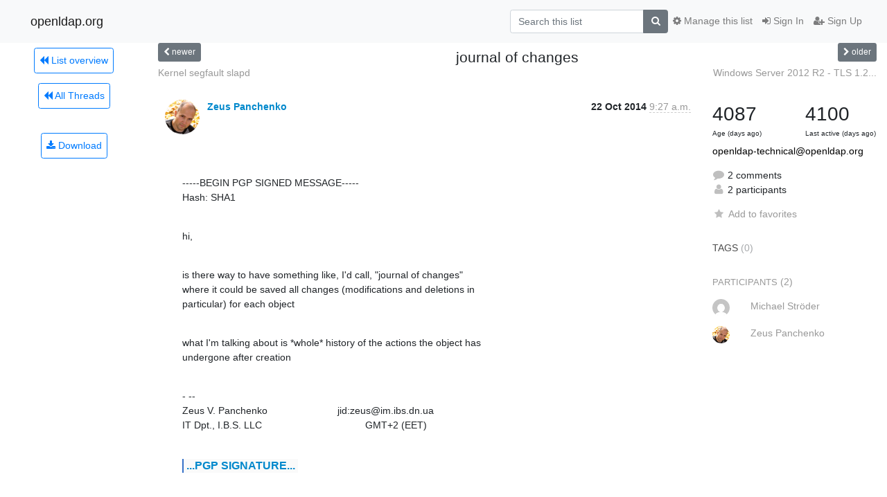

--- FILE ---
content_type: text/html; charset=utf-8
request_url: https://lists.openldap.org/hyperkitty/list/openldap-technical@openldap.org/thread/NVEAUCL6ROYPM5U2BRDNPF4OPL2EAA5P/
body_size: 8480
content:




<!DOCTYPE HTML>
<html>
    <head>
        <meta http-equiv="Content-Type" content="text/html; charset=UTF-8" />
        <meta name="viewport" content="width=device-width, initial-scale=1.0" />
        <meta name="ROBOTS" content="INDEX, FOLLOW" />
        <title>
journal of changes - openldap-technical - openldap.org
</title>
        <meta name="author" content="" />
        <meta name="dc.language" content="en" />
        <link rel="shortcut icon" href="/mailman3/static/hyperkitty/img/favicon.ico" />
        <link rel="stylesheet" href="/mailman3/static/hyperkitty/libs/jquery/smoothness/jquery-ui-1.13.1.min.css" type="text/css" media="all" />
        <link rel="stylesheet" href="/mailman3/static/hyperkitty/libs/fonts/font-awesome/css/font-awesome.min.css" type="text/css" media="all" />
        <link rel="stylesheet" href="/mailman3/static/CACHE/css/output.901ade257069.css" type="text/css" media="all"><link rel="stylesheet" href="/mailman3/static/CACHE/css/output.e68c4908b3de.css" type="text/css"><link rel="stylesheet" href="/mailman3/static/CACHE/css/output.4906ec06ba10.css" type="text/css" media="all">
         
        
        

    </head>

    <body>

    


    <nav class="navbar sticky-top navbar-light bg-light navbar-expand-md">
        <div class="container">
            <div class="navbar-header col-md"> <!--part of navbar that's always present-->
                <button type="button" class="navbar-toggler collapsed" data-toggle="collapse" data-target=".navbar-collapse">
                    <span class="fa fa-bars"></span>
                </button>
                <a class="navbar-brand" href="/hyperkitty/">openldap.org</a>

            </div> <!-- /navbar-header -->

            <div class="navbar-collapse collapse justify-content-end"> <!--part of navbar that's collapsed on small screens-->
                <!-- show dropdown for smaller viewports b/c login name/email may be too long -->
                <!-- only show this extra button/dropdown if we're in small screen sizes -->
                <div class="nav navbar-nav navbar-right auth dropdown d-sm-none">
                  <a href="#" role="button" class="btn dropdown-toggle" id="loginDropdownMenu"
                     data-toggle="dropdown" aria-haspopup="true" aria-expanded="false">
                        
                            <span class="fa fa-bars"></span>
                        
                    </a>
                      
                            <a role="menuitem" tabindex="-1" href="/accounts/login/?next=/hyperkitty/list/openldap-technical%40openldap.org/thread/NVEAUCL6ROYPM5U2BRDNPF4OPL2EAA5P/">
                                <span class="fa fa-sign-in"></span>
                                Sign In
                            </a>
                            <a role="menuitem" tabindex="-1" href="/accounts/signup/?next=/hyperkitty/list/openldap-technical%40openldap.org/thread/NVEAUCL6ROYPM5U2BRDNPF4OPL2EAA5P/">
                                <span class="fa fa-user-plus"></span>
                                Sign Up
                            </a>
                        

                </div>
                <form name="search" method="get" action="/hyperkitty/search" class="navbar-form navbar-right my-2 my-lg-2 order-1" role="search">
                    <input type="hidden" name="mlist" value="openldap-technical@openldap.org" />
                        <div class="input-group">
                            <input name="q" type="text" class="form-control"
                                   placeholder="Search this list"
                                   
                                   />
                            <span class="input-group-append">
                                <button class="btn btn-secondary" type="submit"><span class="fa fa-search"></span></button>
                            </span>
                        </div>
                </form>
                <!-- larger viewports -->
                <ul class="nav navbar-nav d-none d-sm-flex auth order-3">
                    
                        <li class="nav-item"><a href="/accounts/login/?next=/hyperkitty/list/openldap-technical%40openldap.org/thread/NVEAUCL6ROYPM5U2BRDNPF4OPL2EAA5P/" class="nav-link">
                            <span class="fa fa-sign-in"></span>
                            Sign In
                        </a></li>
                        <li class="nav-item"><a href="/accounts/signup/?next=/hyperkitty/list/openldap-technical%40openldap.org/thread/NVEAUCL6ROYPM5U2BRDNPF4OPL2EAA5P/" class="nav-link">
                            <span class="fa fa-user-plus"></span>
                            Sign Up
                        </a></li>
                    
                </ul>

                
                <ul class="nav navbar-nav order-2">
                    <li class="nav-item">
                    
                    <a href="/postorius/lists/openldap-technical.openldap.org/" class="nav-link">
                        <span class="fa fa-cog"></span>
                        Manage this list
                    </a>
                    
                    </li>
                </ul>
                


            </div> <!--/navbar-collapse -->
        </div> <!-- /container for navbar -->
    </nav>

    

     <div class="modal fade" tabindex="-1" role="dialog" id="keyboard-shortcuts">
       <div class="modal-dialog" role="document">
         <div class="modal-content">
           <div class="modal-header">
             <button type="button" class="close" data-dismiss="modal" aria-label="Close"><span aria-hidden="true">&times;</span></button>
             <h4 class="modal-title">Keyboard Shortcuts</h4>
           </div>
           <div class="modal-body">
             <h3>Thread View</h3>
             <ul>
               <li><code>j</code>: Next unread message </li>
               <li><code>k</code>: Previous unread message </li>
               <li><code>j a</code>: Jump to all threads
               <li><code>j l</code>: Jump to MailingList overview
             </ul>
           </div>
         </div><!-- /.modal-content -->
       </div><!-- /.modal-dialog -->
     </div><!-- /.modal -->

     <div class="container">
        

<div class="row view-thread">






<div class="d-none d-md-inline col-12 col-md-2">
    <div class="row d-flex justify-content-center flex-column align-items-center">
        
        <a href="/hyperkitty/list/openldap-technical@openldap.org/"
           class="btn btn-outline-primary p-2 m-2">
            <span class="fa fa-backward"></span>
            List overview</a>

        
        
        <a href="/hyperkitty/list/openldap-technical@openldap.org/latest"
           class="btn btn-outline-primary p-2 m-2">
            <span class="fa fa-backward"></span>
       All Threads</a>
    
    </br>
    <!-- Download as mbox -->
    
    <a href="/hyperkitty/list/openldap-technical@openldap.org/export/openldap-technical@openldap.org-NVEAUCL6ROYPM5U2BRDNPF4OPL2EAA5P.mbox.gz?thread=NVEAUCL6ROYPM5U2BRDNPF4OPL2EAA5P" title="This thread in gzipped mbox format"
          class="btn btn-outline-primary p-2 m-2">
        <i class="fa fa-download"></i> Download</a>
    
</div>
</div>



    <div class="col-12 col-md-10">

        <!-- thread header: navigation (older/newer), thread title -->
        <div class="thread-header">
          <div class="row">
            
            <div class="col-sm-2">
                
                <a id="next-thread" class="btn btn-secondary btn-sm "
                        title="Kernel segfault slapd"
                        href="/hyperkitty/list/openldap-technical@openldap.org/thread/OPPEOPZIA6N44GWQPDWCRFPPYIJDW6PG/">
                    <span class="fa fa-chevron-left"></span>
                    <span class="d-none d-md-inline">newer</span>
                </a>
               
            </div>
            <div class="col-sm-8">
                <h3>journal of changes</h3>
            </div>
            <div class="col-sm-2 right">
                <a id="prev-thread" class="btn btn-secondary btn-sm "
                    
                    title="Windows Server 2012 R2 - TLS 1.2 connection errors"
                    href="/hyperkitty/list/openldap-technical@openldap.org/thread/MPWYW7EORLWQ5K5N7HGFCCHLINGGUN4Z/"
                    >
                    <span class="fa fa-chevron-right"></span>
                    <span class="d-none d-md-inline">older</span>
                </a>
            </div>
          </div>
          <div class="thread-titles">
            <div class="row">
                <div class="d-none d-md-block col-md-6">
                
                    <a href="/hyperkitty/list/openldap-technical@openldap.org/thread/OPPEOPZIA6N44GWQPDWCRFPPYIJDW6PG/"
                       title="Kernel segfault slapd"
                       >Kernel segfault slapd</a>
                
                </div>
                <div class="right d-none d-md-block col-md-6">
                
                    <a href="/hyperkitty/list/openldap-technical@openldap.org/thread/MPWYW7EORLWQ5K5N7HGFCCHLINGGUN4Z/"
                       title="Windows Server 2012 R2 - TLS 1.2 connection errors"
                       >Windows Server 2012 R2 - TLS 1.2...</a>
                
                </div>
            </div>
            
            </div>
        </div> <!-- /thread-header -->

        <!-- nav tabs, for smaller screens -->
        <ul class="nav nav-tabs d-md-none">
            <li class="nav-item">
                <a href="#home" class="nav-link active">First Post</a>
            </li>
            <li class="nav-item">
                <a href="#replies" class="nav-link">Replies</a>
            </li>
            <li class="nav-item">
                <a href="#stats" class="nav-link">Stats</a>
            </li>
            <li class="dropdown nav-item">
                



<a href="" id="navbarMonthsListDrop" class="dropdown-toggle  nav-link " data-toggle="dropdown">
  <span class="d-none d-md-inline ">Threads by</span> month <b class="caret"></b>
</a>
<ul class="dropdown-menu right" role="menu" aria-labelledby="navbarMonthsListDrop">
    
    <li role="presentation" class="dropdown-header disabled dropdown-item">
        <a href="" class="nav-link">----- 2026 -----</a>
    </li>
    
    <li>
        <a class="dropdown-item" href="/hyperkitty/list/openldap-technical@openldap.org/2026/1/"
           >January</a>
    </li>
    
    
    <li role="presentation" class="dropdown-header disabled dropdown-item">
        <a href="" class="nav-link">----- 2025 -----</a>
    </li>
    
    <li>
        <a class="dropdown-item" href="/hyperkitty/list/openldap-technical@openldap.org/2025/12/"
           >December</a>
    </li>
    
    <li>
        <a class="dropdown-item" href="/hyperkitty/list/openldap-technical@openldap.org/2025/11/"
           >November</a>
    </li>
    
    <li>
        <a class="dropdown-item" href="/hyperkitty/list/openldap-technical@openldap.org/2025/10/"
           >October</a>
    </li>
    
    <li>
        <a class="dropdown-item" href="/hyperkitty/list/openldap-technical@openldap.org/2025/9/"
           >September</a>
    </li>
    
    <li>
        <a class="dropdown-item" href="/hyperkitty/list/openldap-technical@openldap.org/2025/8/"
           >August</a>
    </li>
    
    <li>
        <a class="dropdown-item" href="/hyperkitty/list/openldap-technical@openldap.org/2025/7/"
           >July</a>
    </li>
    
    <li>
        <a class="dropdown-item" href="/hyperkitty/list/openldap-technical@openldap.org/2025/6/"
           >June</a>
    </li>
    
    <li>
        <a class="dropdown-item" href="/hyperkitty/list/openldap-technical@openldap.org/2025/5/"
           >May</a>
    </li>
    
    <li>
        <a class="dropdown-item" href="/hyperkitty/list/openldap-technical@openldap.org/2025/4/"
           >April</a>
    </li>
    
    <li>
        <a class="dropdown-item" href="/hyperkitty/list/openldap-technical@openldap.org/2025/3/"
           >March</a>
    </li>
    
    <li>
        <a class="dropdown-item" href="/hyperkitty/list/openldap-technical@openldap.org/2025/2/"
           >February</a>
    </li>
    
    <li>
        <a class="dropdown-item" href="/hyperkitty/list/openldap-technical@openldap.org/2025/1/"
           >January</a>
    </li>
    
    
    <li role="presentation" class="dropdown-header disabled dropdown-item">
        <a href="" class="nav-link">----- 2024 -----</a>
    </li>
    
    <li>
        <a class="dropdown-item" href="/hyperkitty/list/openldap-technical@openldap.org/2024/12/"
           >December</a>
    </li>
    
    <li>
        <a class="dropdown-item" href="/hyperkitty/list/openldap-technical@openldap.org/2024/11/"
           >November</a>
    </li>
    
    <li>
        <a class="dropdown-item" href="/hyperkitty/list/openldap-technical@openldap.org/2024/10/"
           >October</a>
    </li>
    
    <li>
        <a class="dropdown-item" href="/hyperkitty/list/openldap-technical@openldap.org/2024/9/"
           >September</a>
    </li>
    
    <li>
        <a class="dropdown-item" href="/hyperkitty/list/openldap-technical@openldap.org/2024/8/"
           >August</a>
    </li>
    
    <li>
        <a class="dropdown-item" href="/hyperkitty/list/openldap-technical@openldap.org/2024/7/"
           >July</a>
    </li>
    
    <li>
        <a class="dropdown-item" href="/hyperkitty/list/openldap-technical@openldap.org/2024/6/"
           >June</a>
    </li>
    
    <li>
        <a class="dropdown-item" href="/hyperkitty/list/openldap-technical@openldap.org/2024/5/"
           >May</a>
    </li>
    
    <li>
        <a class="dropdown-item" href="/hyperkitty/list/openldap-technical@openldap.org/2024/4/"
           >April</a>
    </li>
    
    <li>
        <a class="dropdown-item" href="/hyperkitty/list/openldap-technical@openldap.org/2024/3/"
           >March</a>
    </li>
    
    <li>
        <a class="dropdown-item" href="/hyperkitty/list/openldap-technical@openldap.org/2024/2/"
           >February</a>
    </li>
    
    <li>
        <a class="dropdown-item" href="/hyperkitty/list/openldap-technical@openldap.org/2024/1/"
           >January</a>
    </li>
    
    
    <li role="presentation" class="dropdown-header disabled dropdown-item">
        <a href="" class="nav-link">----- 2023 -----</a>
    </li>
    
    <li>
        <a class="dropdown-item" href="/hyperkitty/list/openldap-technical@openldap.org/2023/12/"
           >December</a>
    </li>
    
    <li>
        <a class="dropdown-item" href="/hyperkitty/list/openldap-technical@openldap.org/2023/11/"
           >November</a>
    </li>
    
    <li>
        <a class="dropdown-item" href="/hyperkitty/list/openldap-technical@openldap.org/2023/10/"
           >October</a>
    </li>
    
    <li>
        <a class="dropdown-item" href="/hyperkitty/list/openldap-technical@openldap.org/2023/9/"
           >September</a>
    </li>
    
    <li>
        <a class="dropdown-item" href="/hyperkitty/list/openldap-technical@openldap.org/2023/8/"
           >August</a>
    </li>
    
    <li>
        <a class="dropdown-item" href="/hyperkitty/list/openldap-technical@openldap.org/2023/7/"
           >July</a>
    </li>
    
    <li>
        <a class="dropdown-item" href="/hyperkitty/list/openldap-technical@openldap.org/2023/6/"
           >June</a>
    </li>
    
    <li>
        <a class="dropdown-item" href="/hyperkitty/list/openldap-technical@openldap.org/2023/5/"
           >May</a>
    </li>
    
    <li>
        <a class="dropdown-item" href="/hyperkitty/list/openldap-technical@openldap.org/2023/4/"
           >April</a>
    </li>
    
    <li>
        <a class="dropdown-item" href="/hyperkitty/list/openldap-technical@openldap.org/2023/3/"
           >March</a>
    </li>
    
    <li>
        <a class="dropdown-item" href="/hyperkitty/list/openldap-technical@openldap.org/2023/2/"
           >February</a>
    </li>
    
    <li>
        <a class="dropdown-item" href="/hyperkitty/list/openldap-technical@openldap.org/2023/1/"
           >January</a>
    </li>
    
    
    <li role="presentation" class="dropdown-header disabled dropdown-item">
        <a href="" class="nav-link">----- 2022 -----</a>
    </li>
    
    <li>
        <a class="dropdown-item" href="/hyperkitty/list/openldap-technical@openldap.org/2022/12/"
           >December</a>
    </li>
    
    <li>
        <a class="dropdown-item" href="/hyperkitty/list/openldap-technical@openldap.org/2022/11/"
           >November</a>
    </li>
    
    <li>
        <a class="dropdown-item" href="/hyperkitty/list/openldap-technical@openldap.org/2022/10/"
           >October</a>
    </li>
    
    <li>
        <a class="dropdown-item" href="/hyperkitty/list/openldap-technical@openldap.org/2022/9/"
           >September</a>
    </li>
    
    <li>
        <a class="dropdown-item" href="/hyperkitty/list/openldap-technical@openldap.org/2022/8/"
           >August</a>
    </li>
    
    <li>
        <a class="dropdown-item" href="/hyperkitty/list/openldap-technical@openldap.org/2022/7/"
           >July</a>
    </li>
    
    <li>
        <a class="dropdown-item" href="/hyperkitty/list/openldap-technical@openldap.org/2022/6/"
           >June</a>
    </li>
    
    <li>
        <a class="dropdown-item" href="/hyperkitty/list/openldap-technical@openldap.org/2022/5/"
           >May</a>
    </li>
    
    <li>
        <a class="dropdown-item" href="/hyperkitty/list/openldap-technical@openldap.org/2022/4/"
           >April</a>
    </li>
    
    <li>
        <a class="dropdown-item" href="/hyperkitty/list/openldap-technical@openldap.org/2022/3/"
           >March</a>
    </li>
    
    <li>
        <a class="dropdown-item" href="/hyperkitty/list/openldap-technical@openldap.org/2022/2/"
           >February</a>
    </li>
    
    <li>
        <a class="dropdown-item" href="/hyperkitty/list/openldap-technical@openldap.org/2022/1/"
           >January</a>
    </li>
    
    
    <li role="presentation" class="dropdown-header disabled dropdown-item">
        <a href="" class="nav-link">----- 2021 -----</a>
    </li>
    
    <li>
        <a class="dropdown-item" href="/hyperkitty/list/openldap-technical@openldap.org/2021/12/"
           >December</a>
    </li>
    
    <li>
        <a class="dropdown-item" href="/hyperkitty/list/openldap-technical@openldap.org/2021/11/"
           >November</a>
    </li>
    
    <li>
        <a class="dropdown-item" href="/hyperkitty/list/openldap-technical@openldap.org/2021/10/"
           >October</a>
    </li>
    
    <li>
        <a class="dropdown-item" href="/hyperkitty/list/openldap-technical@openldap.org/2021/9/"
           >September</a>
    </li>
    
    <li>
        <a class="dropdown-item" href="/hyperkitty/list/openldap-technical@openldap.org/2021/8/"
           >August</a>
    </li>
    
    <li>
        <a class="dropdown-item" href="/hyperkitty/list/openldap-technical@openldap.org/2021/7/"
           >July</a>
    </li>
    
    <li>
        <a class="dropdown-item" href="/hyperkitty/list/openldap-technical@openldap.org/2021/6/"
           >June</a>
    </li>
    
    <li>
        <a class="dropdown-item" href="/hyperkitty/list/openldap-technical@openldap.org/2021/5/"
           >May</a>
    </li>
    
    <li>
        <a class="dropdown-item" href="/hyperkitty/list/openldap-technical@openldap.org/2021/4/"
           >April</a>
    </li>
    
    <li>
        <a class="dropdown-item" href="/hyperkitty/list/openldap-technical@openldap.org/2021/3/"
           >March</a>
    </li>
    
    <li>
        <a class="dropdown-item" href="/hyperkitty/list/openldap-technical@openldap.org/2021/2/"
           >February</a>
    </li>
    
    <li>
        <a class="dropdown-item" href="/hyperkitty/list/openldap-technical@openldap.org/2021/1/"
           >January</a>
    </li>
    
    
    <li role="presentation" class="dropdown-header disabled dropdown-item">
        <a href="" class="nav-link">----- 2020 -----</a>
    </li>
    
    <li>
        <a class="dropdown-item" href="/hyperkitty/list/openldap-technical@openldap.org/2020/12/"
           >December</a>
    </li>
    
    <li>
        <a class="dropdown-item" href="/hyperkitty/list/openldap-technical@openldap.org/2020/11/"
           >November</a>
    </li>
    
    <li>
        <a class="dropdown-item" href="/hyperkitty/list/openldap-technical@openldap.org/2020/10/"
           >October</a>
    </li>
    
    <li>
        <a class="dropdown-item" href="/hyperkitty/list/openldap-technical@openldap.org/2020/9/"
           >September</a>
    </li>
    
    <li>
        <a class="dropdown-item" href="/hyperkitty/list/openldap-technical@openldap.org/2020/8/"
           >August</a>
    </li>
    
    <li>
        <a class="dropdown-item" href="/hyperkitty/list/openldap-technical@openldap.org/2020/7/"
           >July</a>
    </li>
    
    <li>
        <a class="dropdown-item" href="/hyperkitty/list/openldap-technical@openldap.org/2020/6/"
           >June</a>
    </li>
    
    <li>
        <a class="dropdown-item" href="/hyperkitty/list/openldap-technical@openldap.org/2020/5/"
           >May</a>
    </li>
    
    <li>
        <a class="dropdown-item" href="/hyperkitty/list/openldap-technical@openldap.org/2020/4/"
           >April</a>
    </li>
    
    <li>
        <a class="dropdown-item" href="/hyperkitty/list/openldap-technical@openldap.org/2020/3/"
           >March</a>
    </li>
    
    <li>
        <a class="dropdown-item" href="/hyperkitty/list/openldap-technical@openldap.org/2020/2/"
           >February</a>
    </li>
    
    <li>
        <a class="dropdown-item" href="/hyperkitty/list/openldap-technical@openldap.org/2020/1/"
           >January</a>
    </li>
    
    
    <li role="presentation" class="dropdown-header disabled dropdown-item">
        <a href="" class="nav-link">----- 2019 -----</a>
    </li>
    
    <li>
        <a class="dropdown-item" href="/hyperkitty/list/openldap-technical@openldap.org/2019/12/"
           >December</a>
    </li>
    
    <li>
        <a class="dropdown-item" href="/hyperkitty/list/openldap-technical@openldap.org/2019/11/"
           >November</a>
    </li>
    
    <li>
        <a class="dropdown-item" href="/hyperkitty/list/openldap-technical@openldap.org/2019/10/"
           >October</a>
    </li>
    
    <li>
        <a class="dropdown-item" href="/hyperkitty/list/openldap-technical@openldap.org/2019/9/"
           >September</a>
    </li>
    
    <li>
        <a class="dropdown-item" href="/hyperkitty/list/openldap-technical@openldap.org/2019/8/"
           >August</a>
    </li>
    
    <li>
        <a class="dropdown-item" href="/hyperkitty/list/openldap-technical@openldap.org/2019/7/"
           >July</a>
    </li>
    
    <li>
        <a class="dropdown-item" href="/hyperkitty/list/openldap-technical@openldap.org/2019/6/"
           >June</a>
    </li>
    
    <li>
        <a class="dropdown-item" href="/hyperkitty/list/openldap-technical@openldap.org/2019/5/"
           >May</a>
    </li>
    
    <li>
        <a class="dropdown-item" href="/hyperkitty/list/openldap-technical@openldap.org/2019/4/"
           >April</a>
    </li>
    
    <li>
        <a class="dropdown-item" href="/hyperkitty/list/openldap-technical@openldap.org/2019/3/"
           >March</a>
    </li>
    
    <li>
        <a class="dropdown-item" href="/hyperkitty/list/openldap-technical@openldap.org/2019/2/"
           >February</a>
    </li>
    
    <li>
        <a class="dropdown-item" href="/hyperkitty/list/openldap-technical@openldap.org/2019/1/"
           >January</a>
    </li>
    
    
    <li role="presentation" class="dropdown-header disabled dropdown-item">
        <a href="" class="nav-link">----- 2018 -----</a>
    </li>
    
    <li>
        <a class="dropdown-item" href="/hyperkitty/list/openldap-technical@openldap.org/2018/12/"
           >December</a>
    </li>
    
    <li>
        <a class="dropdown-item" href="/hyperkitty/list/openldap-technical@openldap.org/2018/11/"
           >November</a>
    </li>
    
    <li>
        <a class="dropdown-item" href="/hyperkitty/list/openldap-technical@openldap.org/2018/10/"
           >October</a>
    </li>
    
    <li>
        <a class="dropdown-item" href="/hyperkitty/list/openldap-technical@openldap.org/2018/9/"
           >September</a>
    </li>
    
    <li>
        <a class="dropdown-item" href="/hyperkitty/list/openldap-technical@openldap.org/2018/8/"
           >August</a>
    </li>
    
    <li>
        <a class="dropdown-item" href="/hyperkitty/list/openldap-technical@openldap.org/2018/7/"
           >July</a>
    </li>
    
    <li>
        <a class="dropdown-item" href="/hyperkitty/list/openldap-technical@openldap.org/2018/6/"
           >June</a>
    </li>
    
    <li>
        <a class="dropdown-item" href="/hyperkitty/list/openldap-technical@openldap.org/2018/5/"
           >May</a>
    </li>
    
    <li>
        <a class="dropdown-item" href="/hyperkitty/list/openldap-technical@openldap.org/2018/4/"
           >April</a>
    </li>
    
    <li>
        <a class="dropdown-item" href="/hyperkitty/list/openldap-technical@openldap.org/2018/3/"
           >March</a>
    </li>
    
    <li>
        <a class="dropdown-item" href="/hyperkitty/list/openldap-technical@openldap.org/2018/2/"
           >February</a>
    </li>
    
    <li>
        <a class="dropdown-item" href="/hyperkitty/list/openldap-technical@openldap.org/2018/1/"
           >January</a>
    </li>
    
    
    <li role="presentation" class="dropdown-header disabled dropdown-item">
        <a href="" class="nav-link">----- 2017 -----</a>
    </li>
    
    <li>
        <a class="dropdown-item" href="/hyperkitty/list/openldap-technical@openldap.org/2017/12/"
           >December</a>
    </li>
    
    <li>
        <a class="dropdown-item" href="/hyperkitty/list/openldap-technical@openldap.org/2017/11/"
           >November</a>
    </li>
    
    <li>
        <a class="dropdown-item" href="/hyperkitty/list/openldap-technical@openldap.org/2017/10/"
           >October</a>
    </li>
    
    <li>
        <a class="dropdown-item" href="/hyperkitty/list/openldap-technical@openldap.org/2017/9/"
           >September</a>
    </li>
    
    <li>
        <a class="dropdown-item" href="/hyperkitty/list/openldap-technical@openldap.org/2017/8/"
           >August</a>
    </li>
    
    <li>
        <a class="dropdown-item" href="/hyperkitty/list/openldap-technical@openldap.org/2017/7/"
           >July</a>
    </li>
    
    <li>
        <a class="dropdown-item" href="/hyperkitty/list/openldap-technical@openldap.org/2017/6/"
           >June</a>
    </li>
    
    <li>
        <a class="dropdown-item" href="/hyperkitty/list/openldap-technical@openldap.org/2017/5/"
           >May</a>
    </li>
    
    <li>
        <a class="dropdown-item" href="/hyperkitty/list/openldap-technical@openldap.org/2017/4/"
           >April</a>
    </li>
    
    <li>
        <a class="dropdown-item" href="/hyperkitty/list/openldap-technical@openldap.org/2017/3/"
           >March</a>
    </li>
    
    <li>
        <a class="dropdown-item" href="/hyperkitty/list/openldap-technical@openldap.org/2017/2/"
           >February</a>
    </li>
    
    <li>
        <a class="dropdown-item" href="/hyperkitty/list/openldap-technical@openldap.org/2017/1/"
           >January</a>
    </li>
    
    
    <li role="presentation" class="dropdown-header disabled dropdown-item">
        <a href="" class="nav-link">----- 2016 -----</a>
    </li>
    
    <li>
        <a class="dropdown-item" href="/hyperkitty/list/openldap-technical@openldap.org/2016/12/"
           >December</a>
    </li>
    
    <li>
        <a class="dropdown-item" href="/hyperkitty/list/openldap-technical@openldap.org/2016/11/"
           >November</a>
    </li>
    
    <li>
        <a class="dropdown-item" href="/hyperkitty/list/openldap-technical@openldap.org/2016/10/"
           >October</a>
    </li>
    
    <li>
        <a class="dropdown-item" href="/hyperkitty/list/openldap-technical@openldap.org/2016/9/"
           >September</a>
    </li>
    
    <li>
        <a class="dropdown-item" href="/hyperkitty/list/openldap-technical@openldap.org/2016/8/"
           >August</a>
    </li>
    
    <li>
        <a class="dropdown-item" href="/hyperkitty/list/openldap-technical@openldap.org/2016/7/"
           >July</a>
    </li>
    
    <li>
        <a class="dropdown-item" href="/hyperkitty/list/openldap-technical@openldap.org/2016/6/"
           >June</a>
    </li>
    
    <li>
        <a class="dropdown-item" href="/hyperkitty/list/openldap-technical@openldap.org/2016/5/"
           >May</a>
    </li>
    
    <li>
        <a class="dropdown-item" href="/hyperkitty/list/openldap-technical@openldap.org/2016/4/"
           >April</a>
    </li>
    
    <li>
        <a class="dropdown-item" href="/hyperkitty/list/openldap-technical@openldap.org/2016/3/"
           >March</a>
    </li>
    
    <li>
        <a class="dropdown-item" href="/hyperkitty/list/openldap-technical@openldap.org/2016/2/"
           >February</a>
    </li>
    
    <li>
        <a class="dropdown-item" href="/hyperkitty/list/openldap-technical@openldap.org/2016/1/"
           >January</a>
    </li>
    
    
    <li role="presentation" class="dropdown-header disabled dropdown-item">
        <a href="" class="nav-link">----- 2015 -----</a>
    </li>
    
    <li>
        <a class="dropdown-item" href="/hyperkitty/list/openldap-technical@openldap.org/2015/12/"
           >December</a>
    </li>
    
    <li>
        <a class="dropdown-item" href="/hyperkitty/list/openldap-technical@openldap.org/2015/11/"
           >November</a>
    </li>
    
    <li>
        <a class="dropdown-item" href="/hyperkitty/list/openldap-technical@openldap.org/2015/10/"
           >October</a>
    </li>
    
    <li>
        <a class="dropdown-item" href="/hyperkitty/list/openldap-technical@openldap.org/2015/9/"
           >September</a>
    </li>
    
    <li>
        <a class="dropdown-item" href="/hyperkitty/list/openldap-technical@openldap.org/2015/8/"
           >August</a>
    </li>
    
    <li>
        <a class="dropdown-item" href="/hyperkitty/list/openldap-technical@openldap.org/2015/7/"
           >July</a>
    </li>
    
    <li>
        <a class="dropdown-item" href="/hyperkitty/list/openldap-technical@openldap.org/2015/6/"
           >June</a>
    </li>
    
    <li>
        <a class="dropdown-item" href="/hyperkitty/list/openldap-technical@openldap.org/2015/5/"
           >May</a>
    </li>
    
    <li>
        <a class="dropdown-item" href="/hyperkitty/list/openldap-technical@openldap.org/2015/4/"
           >April</a>
    </li>
    
    <li>
        <a class="dropdown-item" href="/hyperkitty/list/openldap-technical@openldap.org/2015/3/"
           >March</a>
    </li>
    
    <li>
        <a class="dropdown-item" href="/hyperkitty/list/openldap-technical@openldap.org/2015/2/"
           >February</a>
    </li>
    
    <li>
        <a class="dropdown-item" href="/hyperkitty/list/openldap-technical@openldap.org/2015/1/"
           >January</a>
    </li>
    
    
    <li role="presentation" class="dropdown-header disabled dropdown-item">
        <a href="" class="nav-link">----- 2014 -----</a>
    </li>
    
    <li>
        <a class="dropdown-item" href="/hyperkitty/list/openldap-technical@openldap.org/2014/12/"
           >December</a>
    </li>
    
    <li>
        <a class="dropdown-item" href="/hyperkitty/list/openldap-technical@openldap.org/2014/11/"
           >November</a>
    </li>
    
    <li>
        <a class="dropdown-item" href="/hyperkitty/list/openldap-technical@openldap.org/2014/10/"
           >October</a>
    </li>
    
    <li>
        <a class="dropdown-item" href="/hyperkitty/list/openldap-technical@openldap.org/2014/9/"
           >September</a>
    </li>
    
    <li>
        <a class="dropdown-item" href="/hyperkitty/list/openldap-technical@openldap.org/2014/8/"
           >August</a>
    </li>
    
    <li>
        <a class="dropdown-item" href="/hyperkitty/list/openldap-technical@openldap.org/2014/7/"
           >July</a>
    </li>
    
    <li>
        <a class="dropdown-item" href="/hyperkitty/list/openldap-technical@openldap.org/2014/6/"
           >June</a>
    </li>
    
    <li>
        <a class="dropdown-item" href="/hyperkitty/list/openldap-technical@openldap.org/2014/5/"
           >May</a>
    </li>
    
    <li>
        <a class="dropdown-item" href="/hyperkitty/list/openldap-technical@openldap.org/2014/4/"
           >April</a>
    </li>
    
    <li>
        <a class="dropdown-item" href="/hyperkitty/list/openldap-technical@openldap.org/2014/3/"
           >March</a>
    </li>
    
    <li>
        <a class="dropdown-item" href="/hyperkitty/list/openldap-technical@openldap.org/2014/2/"
           >February</a>
    </li>
    
    <li>
        <a class="dropdown-item" href="/hyperkitty/list/openldap-technical@openldap.org/2014/1/"
           >January</a>
    </li>
    
    
    <li role="presentation" class="dropdown-header disabled dropdown-item">
        <a href="" class="nav-link">----- 2013 -----</a>
    </li>
    
    <li>
        <a class="dropdown-item" href="/hyperkitty/list/openldap-technical@openldap.org/2013/12/"
           >December</a>
    </li>
    
    <li>
        <a class="dropdown-item" href="/hyperkitty/list/openldap-technical@openldap.org/2013/11/"
           >November</a>
    </li>
    
    <li>
        <a class="dropdown-item" href="/hyperkitty/list/openldap-technical@openldap.org/2013/10/"
           >October</a>
    </li>
    
    <li>
        <a class="dropdown-item" href="/hyperkitty/list/openldap-technical@openldap.org/2013/9/"
           >September</a>
    </li>
    
    <li>
        <a class="dropdown-item" href="/hyperkitty/list/openldap-technical@openldap.org/2013/8/"
           >August</a>
    </li>
    
    <li>
        <a class="dropdown-item" href="/hyperkitty/list/openldap-technical@openldap.org/2013/7/"
           >July</a>
    </li>
    
    <li>
        <a class="dropdown-item" href="/hyperkitty/list/openldap-technical@openldap.org/2013/6/"
           >June</a>
    </li>
    
    <li>
        <a class="dropdown-item" href="/hyperkitty/list/openldap-technical@openldap.org/2013/5/"
           >May</a>
    </li>
    
    <li>
        <a class="dropdown-item" href="/hyperkitty/list/openldap-technical@openldap.org/2013/4/"
           >April</a>
    </li>
    
    <li>
        <a class="dropdown-item" href="/hyperkitty/list/openldap-technical@openldap.org/2013/3/"
           >March</a>
    </li>
    
    <li>
        <a class="dropdown-item" href="/hyperkitty/list/openldap-technical@openldap.org/2013/2/"
           >February</a>
    </li>
    
    <li>
        <a class="dropdown-item" href="/hyperkitty/list/openldap-technical@openldap.org/2013/1/"
           >January</a>
    </li>
    
    
    <li role="presentation" class="dropdown-header disabled dropdown-item">
        <a href="" class="nav-link">----- 2012 -----</a>
    </li>
    
    <li>
        <a class="dropdown-item" href="/hyperkitty/list/openldap-technical@openldap.org/2012/12/"
           >December</a>
    </li>
    
    <li>
        <a class="dropdown-item" href="/hyperkitty/list/openldap-technical@openldap.org/2012/11/"
           >November</a>
    </li>
    
    <li>
        <a class="dropdown-item" href="/hyperkitty/list/openldap-technical@openldap.org/2012/10/"
           >October</a>
    </li>
    
    <li>
        <a class="dropdown-item" href="/hyperkitty/list/openldap-technical@openldap.org/2012/9/"
           >September</a>
    </li>
    
    <li>
        <a class="dropdown-item" href="/hyperkitty/list/openldap-technical@openldap.org/2012/8/"
           >August</a>
    </li>
    
    <li>
        <a class="dropdown-item" href="/hyperkitty/list/openldap-technical@openldap.org/2012/7/"
           >July</a>
    </li>
    
    <li>
        <a class="dropdown-item" href="/hyperkitty/list/openldap-technical@openldap.org/2012/6/"
           >June</a>
    </li>
    
    <li>
        <a class="dropdown-item" href="/hyperkitty/list/openldap-technical@openldap.org/2012/5/"
           >May</a>
    </li>
    
    <li>
        <a class="dropdown-item" href="/hyperkitty/list/openldap-technical@openldap.org/2012/4/"
           >April</a>
    </li>
    
    <li>
        <a class="dropdown-item" href="/hyperkitty/list/openldap-technical@openldap.org/2012/3/"
           >March</a>
    </li>
    
    <li>
        <a class="dropdown-item" href="/hyperkitty/list/openldap-technical@openldap.org/2012/2/"
           >February</a>
    </li>
    
    <li>
        <a class="dropdown-item" href="/hyperkitty/list/openldap-technical@openldap.org/2012/1/"
           >January</a>
    </li>
    
    
    <li role="presentation" class="dropdown-header disabled dropdown-item">
        <a href="" class="nav-link">----- 2011 -----</a>
    </li>
    
    <li>
        <a class="dropdown-item" href="/hyperkitty/list/openldap-technical@openldap.org/2011/12/"
           >December</a>
    </li>
    
    <li>
        <a class="dropdown-item" href="/hyperkitty/list/openldap-technical@openldap.org/2011/11/"
           >November</a>
    </li>
    
    <li>
        <a class="dropdown-item" href="/hyperkitty/list/openldap-technical@openldap.org/2011/10/"
           >October</a>
    </li>
    
    <li>
        <a class="dropdown-item" href="/hyperkitty/list/openldap-technical@openldap.org/2011/9/"
           >September</a>
    </li>
    
    <li>
        <a class="dropdown-item" href="/hyperkitty/list/openldap-technical@openldap.org/2011/8/"
           >August</a>
    </li>
    
    <li>
        <a class="dropdown-item" href="/hyperkitty/list/openldap-technical@openldap.org/2011/7/"
           >July</a>
    </li>
    
    <li>
        <a class="dropdown-item" href="/hyperkitty/list/openldap-technical@openldap.org/2011/6/"
           >June</a>
    </li>
    
    <li>
        <a class="dropdown-item" href="/hyperkitty/list/openldap-technical@openldap.org/2011/5/"
           >May</a>
    </li>
    
    <li>
        <a class="dropdown-item" href="/hyperkitty/list/openldap-technical@openldap.org/2011/4/"
           >April</a>
    </li>
    
    <li>
        <a class="dropdown-item" href="/hyperkitty/list/openldap-technical@openldap.org/2011/3/"
           >March</a>
    </li>
    
    <li>
        <a class="dropdown-item" href="/hyperkitty/list/openldap-technical@openldap.org/2011/2/"
           >February</a>
    </li>
    
    <li>
        <a class="dropdown-item" href="/hyperkitty/list/openldap-technical@openldap.org/2011/1/"
           >January</a>
    </li>
    
    
    <li role="presentation" class="dropdown-header disabled dropdown-item">
        <a href="" class="nav-link">----- 2010 -----</a>
    </li>
    
    <li>
        <a class="dropdown-item" href="/hyperkitty/list/openldap-technical@openldap.org/2010/12/"
           >December</a>
    </li>
    
    <li>
        <a class="dropdown-item" href="/hyperkitty/list/openldap-technical@openldap.org/2010/11/"
           >November</a>
    </li>
    
    <li>
        <a class="dropdown-item" href="/hyperkitty/list/openldap-technical@openldap.org/2010/10/"
           >October</a>
    </li>
    
    <li>
        <a class="dropdown-item" href="/hyperkitty/list/openldap-technical@openldap.org/2010/9/"
           >September</a>
    </li>
    
    <li>
        <a class="dropdown-item" href="/hyperkitty/list/openldap-technical@openldap.org/2010/8/"
           >August</a>
    </li>
    
    <li>
        <a class="dropdown-item" href="/hyperkitty/list/openldap-technical@openldap.org/2010/7/"
           >July</a>
    </li>
    
    <li>
        <a class="dropdown-item" href="/hyperkitty/list/openldap-technical@openldap.org/2010/6/"
           >June</a>
    </li>
    
    <li>
        <a class="dropdown-item" href="/hyperkitty/list/openldap-technical@openldap.org/2010/5/"
           >May</a>
    </li>
    
    <li>
        <a class="dropdown-item" href="/hyperkitty/list/openldap-technical@openldap.org/2010/4/"
           >April</a>
    </li>
    
    <li>
        <a class="dropdown-item" href="/hyperkitty/list/openldap-technical@openldap.org/2010/3/"
           >March</a>
    </li>
    
    <li>
        <a class="dropdown-item" href="/hyperkitty/list/openldap-technical@openldap.org/2010/2/"
           >February</a>
    </li>
    
    <li>
        <a class="dropdown-item" href="/hyperkitty/list/openldap-technical@openldap.org/2010/1/"
           >January</a>
    </li>
    
    
    <li role="presentation" class="dropdown-header disabled dropdown-item">
        <a href="" class="nav-link">----- 2009 -----</a>
    </li>
    
    <li>
        <a class="dropdown-item" href="/hyperkitty/list/openldap-technical@openldap.org/2009/12/"
           >December</a>
    </li>
    
    <li>
        <a class="dropdown-item" href="/hyperkitty/list/openldap-technical@openldap.org/2009/11/"
           >November</a>
    </li>
    
    <li>
        <a class="dropdown-item" href="/hyperkitty/list/openldap-technical@openldap.org/2009/10/"
           >October</a>
    </li>
    
    <li>
        <a class="dropdown-item" href="/hyperkitty/list/openldap-technical@openldap.org/2009/9/"
           >September</a>
    </li>
    
    <li>
        <a class="dropdown-item" href="/hyperkitty/list/openldap-technical@openldap.org/2009/8/"
           >August</a>
    </li>
    
    <li>
        <a class="dropdown-item" href="/hyperkitty/list/openldap-technical@openldap.org/2009/7/"
           >July</a>
    </li>
    
    <li>
        <a class="dropdown-item" href="/hyperkitty/list/openldap-technical@openldap.org/2009/6/"
           >June</a>
    </li>
    
    <li>
        <a class="dropdown-item" href="/hyperkitty/list/openldap-technical@openldap.org/2009/5/"
           >May</a>
    </li>
    
    <li>
        <a class="dropdown-item" href="/hyperkitty/list/openldap-technical@openldap.org/2009/4/"
           >April</a>
    </li>
    
    <li>
        <a class="dropdown-item" href="/hyperkitty/list/openldap-technical@openldap.org/2009/3/"
           >March</a>
    </li>
    
    <li>
        <a class="dropdown-item" href="/hyperkitty/list/openldap-technical@openldap.org/2009/2/"
           >February</a>
    </li>
    
    <li>
        <a class="dropdown-item" href="/hyperkitty/list/openldap-technical@openldap.org/2009/1/"
           >January</a>
    </li>
    
    
    <li role="presentation" class="dropdown-header disabled dropdown-item">
        <a href="" class="nav-link">----- 2008 -----</a>
    </li>
    
    <li>
        <a class="dropdown-item" href="/hyperkitty/list/openldap-technical@openldap.org/2008/12/"
           >December</a>
    </li>
    
    <li>
        <a class="dropdown-item" href="/hyperkitty/list/openldap-technical@openldap.org/2008/11/"
           >November</a>
    </li>
    
    <li>
        <a class="dropdown-item" href="/hyperkitty/list/openldap-technical@openldap.org/2008/10/"
           >October</a>
    </li>
    
    <li>
        <a class="dropdown-item" href="/hyperkitty/list/openldap-technical@openldap.org/2008/9/"
           >September</a>
    </li>
    
    <li>
        <a class="dropdown-item" href="/hyperkitty/list/openldap-technical@openldap.org/2008/8/"
           >August</a>
    </li>
    
    <li>
        <a class="dropdown-item" href="/hyperkitty/list/openldap-technical@openldap.org/2008/7/"
           >July</a>
    </li>
    
    <li>
        <a class="dropdown-item" href="/hyperkitty/list/openldap-technical@openldap.org/2008/6/"
           >June</a>
    </li>
    
    <li>
        <a class="dropdown-item" href="/hyperkitty/list/openldap-technical@openldap.org/2008/5/"
           >May</a>
    </li>
    
    <li>
        <a class="dropdown-item" href="/hyperkitty/list/openldap-technical@openldap.org/2008/4/"
           >April</a>
    </li>
    
    <li>
        <a class="dropdown-item" href="/hyperkitty/list/openldap-technical@openldap.org/2008/3/"
           >March</a>
    </li>
    
    <li>
        <a class="dropdown-item" href="/hyperkitty/list/openldap-technical@openldap.org/2008/2/"
           >February</a>
    </li>
    
    <li>
        <a class="dropdown-item" href="/hyperkitty/list/openldap-technical@openldap.org/2008/1/"
           >January</a>
    </li>
    
    
    <li role="presentation" class="dropdown-header disabled dropdown-item">
        <a href="" class="nav-link">----- 2007 -----</a>
    </li>
    
    <li>
        <a class="dropdown-item" href="/hyperkitty/list/openldap-technical@openldap.org/2007/12/"
           >December</a>
    </li>
    
    
</ul>


            </li>
        </ul> <!-- /navtab -->

        <div class="row">
            <div class="col-sm-12 col-md-9">
                <!-- main section, the email thread -->
                <div id="thread-content">

                    <!-- Start first email -->
                    





<div class="email email-first">

    <div id="NVEAUCL6ROYPM5U2BRDNPF4OPL2EAA5P" class="email-header">
        <div class="gravatar-wrapper">
            <div class="gravatar circle">
                <img class="gravatar" src="https://secure.gravatar.com/avatar/43a3841a0396f4acea1a132789915a46.jpg?s=120&amp;d=mm&amp;r=g" width="120" height="120" alt="" />
            </div>
            <div class="email-author">
                <span class="name">
                    
                    <a href="/hyperkitty/users/157506422601714536719287210929083739588/"
                       title="See the profile for Zeus Panchenko"
                       >Zeus Panchenko</a>
                    
                </span>
            </div>
        </div>
        <div class="email-date right">
            
            
            <span class="date d-none d-sm-inline">
                22 Oct
                
                    2014
                
            </span>
            <span class="date d-sm-none">
                22 Oct
                
                '14
                
            </span>
            
            <div class="time">
                <span title="Sender's time: Oct. 22, 2014, 12:27 p.m.">9:27 a.m.</span>
            </div>

        </div>
        
    </div> <!-- /email-header: gravatar, author-info, date, peramlink, changed_subject -->
    <div class="email-body ">
      <p>-----BEGIN PGP SIGNED MESSAGE-----
Hash: SHA1</p>
<p>hi,</p>
<p>is there way to have something like, I'd call, &quot;journal of changes&quot;
where it could be saved all changes (modifications and deletions in
particular) for each object</p>
<p>what I'm talking about is *whole* history of the actions the object has
undergone after creation</p>
<p>- -- 
Zeus V. Panchenko				jid:zeus@im.ibs.dn.ua
IT Dpt., I.B.S. LLC					  GMT+2 (EET)</p>
<div class="quoted-switch"><a href="#">...PGP SIGNATURE...</a></div><div class="pgp quoted-text">-----BEGIN PGP SIGNATURE-----
Version: GnuPG v1

iEYEARECAAYFAlRHeGUACgkQr3jpPg/3oyrwuQCgygBCJzX239kZSvAWUj+eDarN
adwAni+d1KSGElOeeHBw10zXb400pSzG
=QEn7
-----END PGP SIGNATURE-----</div>
    </div>

    

    <div class="email-info">
      <div class="likeform-wrapper right">
        <div class="messagelink pull-right">
          <span class="fa fa-font cursor-pointer toggle-font"
                title="Display in fixed font"
                data-toggle="tooltip" data-placement="bottom"></span>
          <a href="/hyperkitty/list/openldap-technical@openldap.org/message/NVEAUCL6ROYPM5U2BRDNPF4OPL2EAA5P/"
             title="Permalink for this message"
             data-toggle="tooltip" data-placement="bottom"><i class="fa fa-link"></i></a>
        </div>
        

    <form method="post" class="likeform"
          action="/hyperkitty/list/openldap-technical@openldap.org/message/NVEAUCL6ROYPM5U2BRDNPF4OPL2EAA5P/vote">
    <input type="hidden" name="csrfmiddlewaretoken" value="9KHGjA6jrAWSGp2Zjdjwy6cjBox6KsUKd09GO9YoBuLfuH1DqeHrAaixiXmC1jK9">
    

		<!-- Hide the status icon
		<i class="icomoon likestatus neutral"></i> -->

		<!-- <span>+0/-0</span> -->
		
			<a class="youlike vote  disabled" title="You must be logged-in to vote."
			href="#like" data-vote="1">
					<i class="fa fa-thumbs-o-up"></i> 0
			</a>
			<a class="youdislike vote disabled" title="You must be logged-in to vote."
			href="#dislike" data-vote="-1">
				<i class="fa fa-thumbs-o-down"></i> 0
			</a>
		
    

    </form>

        </div>

        <!-- Reply link -->
        
        
        <a class="reply reply-mailto" title="Sign in to reply online"
           href="mailto:openldap-technical@openldap.org?Subject=Re%3A%20journal%20of%20changes&amp;In-Reply-To=&lt;20141022122701.4454%40smtp.new-ukraine.org&gt;">
            <i class="fa fa-reply"></i>
            Reply
        </a>
        
        

        <!-- Attachments -->
        
        <!-- Reply form -->
        

    </div>

</div>

                    <!-- End first email -->

                    <p class="sort-mode">
                        
                        <a href="/hyperkitty/list/openldap-technical@openldap.org/thread/NVEAUCL6ROYPM5U2BRDNPF4OPL2EAA5P/?sort=date"
                            >Show replies by date</a>
                        
                    </p>

                    <div class="anchor-link">
                        <a id="replies"></a>
                    </div>
                    <div class="replies">
                        
                            

    
    <div class="odd ">
      <!-- Start email -->
      





<div class="email">

    <div id="RONJHFEWIRC7XFGGTVF5AV5KLJB5IROZ" class="email-header">
        <div class="gravatar-wrapper">
            <div class="gravatar circle">
                <img class="gravatar" src="https://secure.gravatar.com/avatar/022a482927e713146ced675bb5399746.jpg?s=120&amp;d=mm&amp;r=g" width="120" height="120" alt="" />
            </div>
            <div class="email-author">
                <span class="name">
                    
                    <a href="/hyperkitty/users/242806846618663684407053501911731214707/"
                       title="See the profile for Michael Ströder"
                       >Michael Ströder</a>
                    
                </span>
            </div>
        </div>
        <div class="email-date right">
            
            
            <span class="date d-none d-sm-inline">
                22 Oct
                
            </span>
            <span class="date d-sm-none">
                22 Oct
                
            </span>
            
            <div class="time">
                <span title="Sender's time: Oct. 22, 2014, 11:31 a.m.">9:31 a.m.</span>
            </div>

        </div>
        
    </div> <!-- /email-header: gravatar, author-info, date, peramlink, changed_subject -->
    <div class="email-body ">
      <p>Zeus Panchenko wrote:</p>
<div class="quoted-switch"><a href="#">...</a></div><blockquote class="blockquote quoted-text"><p>is there way to have something like, I'd call, &quot;journal of changes&quot;
where it could be saved all changes (modifications and deletions in
particular) for each object</p>
<p>what I'm talking about is *whole* history of the actions the object has
undergone after creation</p>
</blockquote><p>You're looking for slapo-accesslog:</p>
<p><a target="_blank" href="http://www.openldap.org/software/man.cgi?query=slapo-accesslog&amp;apropos=0&amp;sektion=0&amp;manpath=OpenLDAP+2.4-Release&amp;format=html">http://www.openldap.org/software/man.cgi?query=slapo-accesslog&amp;apropos=0...</a></p>
<p>Since this is one of my favourite OpenLDAP features I've added convenience
links in web2ldap to the context menu when displaying a single entry for
searching all the modifications to a particular entry.</p>
<p>Ciao, Michael.</p>

    </div>

    

    <div class="email-info">
      <div class="likeform-wrapper right">
        <div class="messagelink pull-right">
          <span class="fa fa-font cursor-pointer toggle-font"
                title="Display in fixed font"
                data-toggle="tooltip" data-placement="bottom"></span>
          <a href="/hyperkitty/list/openldap-technical@openldap.org/message/RONJHFEWIRC7XFGGTVF5AV5KLJB5IROZ/"
             title="Permalink for this message"
             data-toggle="tooltip" data-placement="bottom"><i class="fa fa-link"></i></a>
        </div>
        

    <form method="post" class="likeform"
          action="/hyperkitty/list/openldap-technical@openldap.org/message/RONJHFEWIRC7XFGGTVF5AV5KLJB5IROZ/vote">
    <input type="hidden" name="csrfmiddlewaretoken" value="9KHGjA6jrAWSGp2Zjdjwy6cjBox6KsUKd09GO9YoBuLfuH1DqeHrAaixiXmC1jK9">
    

		<!-- Hide the status icon
		<i class="icomoon likestatus neutral"></i> -->

		<!-- <span>+0/-0</span> -->
		
			<a class="youlike vote  disabled" title="You must be logged-in to vote."
			href="#like" data-vote="1">
					<i class="fa fa-thumbs-o-up"></i> 0
			</a>
			<a class="youdislike vote disabled" title="You must be logged-in to vote."
			href="#dislike" data-vote="-1">
				<i class="fa fa-thumbs-o-down"></i> 0
			</a>
		
    

    </form>

        </div>

        <!-- Reply link -->
        
        
        <a class="reply reply-mailto" title="Sign in to reply online"
           href="mailto:openldap-technical@openldap.org?Subject=Re%3A%20journal%20of%20changes&amp;In-Reply-To=&lt;54477982.7020000%40stroeder.com&gt;">
            <i class="fa fa-reply"></i>
            Reply
        </a>
        
        

        <!-- Attachments -->
        
        <div class="attachments dropdown">
            <a class="attachments" data-toggle="dropdown" href="#">
                
                 attachment
                
                <span class="caret"></span>
                <!-- <i class="fa fa-caret-right"></i> -->
            </a>
            <ul class="attachments-list list-unstyled dropdown-menu">
            
                <li><a href="/hyperkitty/list/openldap-technical@openldap.org/message/RONJHFEWIRC7XFGGTVF5AV5KLJB5IROZ/attachment/2/smime.p7s"
                        title="application/pkcs7-signature, 4.2 KB"
                        >smime.p7s
                    </a>
                </li>
            
            </ul>
        </div>
        
        <!-- Reply form -->
        

    </div>

</div>

      <!-- End of email -->
    </div>
    
    <div class="even reply-level-1">
      <!-- Start email -->
      





<div class="email">

    <div id="XGEOYTXIOLJSNE2JH26ADKOZMCYVY22C" class="email-header">
        <div class="gravatar-wrapper">
            <div class="gravatar circle">
                <img class="gravatar" src="https://secure.gravatar.com/avatar/43a3841a0396f4acea1a132789915a46.jpg?s=120&amp;d=mm&amp;r=g" width="120" height="120" alt="" />
            </div>
            <div class="email-author">
                <span class="name">
                    
                    <a href="/hyperkitty/users/157506422601714536719287210929083739588/"
                       title="See the profile for Zeus Panchenko"
                       >Zeus Panchenko</a>
                    
                </span>
            </div>
        </div>
        <div class="email-date right">
            
            
            <span class="date d-none d-sm-inline">
                4 Nov
                
            </span>
            <span class="date d-sm-none">
                4 Nov
                
            </span>
            
            <div class="time">
                <span title="Sender's time: Nov. 4, 2014, 7:09 a.m.">5:09 a.m.</span>
            </div>

        </div>
        
    </div> <!-- /email-header: gravatar, author-info, date, peramlink, changed_subject -->
    <div class="email-body ">
      <p>thank you very much, it is really what I need</p>
<p>Michael Ströder <a target="_blank" href="mailto:michael@stroeder.com">michael@stroeder.com</a> wrote:</p>
<div class="quoted-switch"><a href="#">...</a></div><blockquote class="blockquote quoted-text"><p>Zeus Panchenko wrote:</p>
<div class="quoted-switch"><a href="#">...</a></div><blockquote class="blockquote quoted-text"><p>is there way to have something like, I'd call, &quot;journal of changes&quot;
where it could be saved all changes (modifications and deletions in
particular) for each object</p>
<p>what I'm talking about is *whole* history of the actions the object has
undergone after creation</p>
</blockquote><p>You're looking for slapo-accesslog:</p>
<p><a target="_blank" href="http://www.openldap.org/software/man.cgi?query=slapo-accesslog&amp;apropos=0&amp;sektion=0&amp;manpath=OpenLDAP+2.4-Release&amp;format=html">http://www.openldap.org/software/man.cgi?query=slapo-accesslog&amp;apropos=0...</a></p>
<p>Since this is one of my favourite OpenLDAP features I've added convenience
links in web2ldap to the context menu when displaying a single entry for
searching all the modifications to a particular entry.</p>
<p>Ciao, Michael.</p>
</blockquote><div class="text-muted">-- 
Zeus V. Panchenko				jid:zeus@im.ibs.dn.ua
IT Dpt., I.B.S. LLC					  GMT+2 (EET)
</div>
    </div>

    

    <div class="email-info">
      <div class="likeform-wrapper right">
        <div class="messagelink pull-right">
          <span class="fa fa-font cursor-pointer toggle-font"
                title="Display in fixed font"
                data-toggle="tooltip" data-placement="bottom"></span>
          <a href="/hyperkitty/list/openldap-technical@openldap.org/message/XGEOYTXIOLJSNE2JH26ADKOZMCYVY22C/"
             title="Permalink for this message"
             data-toggle="tooltip" data-placement="bottom"><i class="fa fa-link"></i></a>
        </div>
        

    <form method="post" class="likeform"
          action="/hyperkitty/list/openldap-technical@openldap.org/message/XGEOYTXIOLJSNE2JH26ADKOZMCYVY22C/vote">
    <input type="hidden" name="csrfmiddlewaretoken" value="9KHGjA6jrAWSGp2Zjdjwy6cjBox6KsUKd09GO9YoBuLfuH1DqeHrAaixiXmC1jK9">
    

		<!-- Hide the status icon
		<i class="icomoon likestatus neutral"></i> -->

		<!-- <span>+0/-0</span> -->
		
			<a class="youlike vote  disabled" title="You must be logged-in to vote."
			href="#like" data-vote="1">
					<i class="fa fa-thumbs-o-up"></i> 0
			</a>
			<a class="youdislike vote disabled" title="You must be logged-in to vote."
			href="#dislike" data-vote="-1">
				<i class="fa fa-thumbs-o-down"></i> 0
			</a>
		
    

    </form>

        </div>

        <!-- Reply link -->
        
        
        <a class="reply reply-mailto" title="Sign in to reply online"
           href="mailto:openldap-technical@openldap.org?Subject=Re%3A%20journal%20of%20changes&amp;In-Reply-To=&lt;20141104070948.78701%40smtp.new-ukraine.org&gt;">
            <i class="fa fa-reply"></i>
            Reply
        </a>
        
        

        <!-- Attachments -->
        
        <div class="attachments dropdown">
            <a class="attachments" data-toggle="dropdown" href="#">
                
                 attachment
                
                <span class="caret"></span>
                <!-- <i class="fa fa-caret-right"></i> -->
            </a>
            <ul class="attachments-list list-unstyled dropdown-menu">
            
                <li><a href="/hyperkitty/list/openldap-technical@openldap.org/message/XGEOYTXIOLJSNE2JH26ADKOZMCYVY22C/attachment/2/attachment.sig"
                        title="application/pgp-signature, 180 bytes"
                        >attachment.sig
                    </a>
                </li>
            
            </ul>
        </div>
        
        <!-- Reply form -->
        

    </div>

</div>

      <!-- End of email -->
    </div>
    

                        
                    </div>

                </div>
            </div>

            <div class="col-12 col-md-3">
                <div class="anchor-link">
                    <a id="stats"></a>
                </div>
                



<!-- right column -->
<section id="thread-overview-info">
    <!-- Start stats re: dates -->
    <div id="thread-date-info" class="row">
      <div class="col">
        <span class="days-num">4087</span>
        <div class="days-text">
          Age (days ago)
        </div>
      </div>
      <div class="col">
        <span class="days-num">4100</span>
        <div class="days-text">
          Last active (days ago)
        </div>
        </div>
    </div> <!-- /Stats re: dates -->

    <p class="list-name">
        <a href="/hyperkitty/list/openldap-technical@openldap.org/">
            openldap-technical@openldap.org
        </a>
    </p>

    

    <p class="thread-overview-details">
    <div>
        <i class="fa fa-fw fa-comment"></i>
        2 comments
    </div>
    <div>
        <i class="fa fa-fw fa-user"></i>
        2 participants
    </div>
    
    </p>

    <form id="fav_form" name="favorite" method="post" class="favorite"
          action="/hyperkitty/list/openldap-technical@openldap.org/thread/NVEAUCL6ROYPM5U2BRDNPF4OPL2EAA5P/favorite">
        <input type="hidden" name="csrfmiddlewaretoken" value="9KHGjA6jrAWSGp2Zjdjwy6cjBox6KsUKd09GO9YoBuLfuH1DqeHrAaixiXmC1jK9">
        <input type="hidden" name="action" value="add" />
        <p>
            <a href="#AddFav" class="notsaved disabled" title="You must be logged-in to have favorites.">
                <i class="fa fa-fw fa-star"></i>Add to favorites</a>
            <a href="#RmFav" class="saved">
                <i class="fa fa-fw fa-star"></i>Remove from favorites</a>
        </p>
    </form>

    

    <div id="tags">
        

        <span id="tag-title">tags</span> (0)
        

    </div>
    
    
    <div id="participants">
        <span id="participants_title">participants</span> (2)
        <ul class="list-unstyled">
            
            <li class="row">
                <div class="participant-gravatar col-sm-auto circle-small"><img class="gravatar" src="https://secure.gravatar.com/avatar/022a482927e713146ced675bb5399746.jpg?s=48&amp;d=mm&amp;r=g" width="48" height="48" alt="" /></div>
                <div class="participant-name col">Michael Ströder</div>
            </li>
            
            <li class="row">
                <div class="participant-gravatar col-sm-auto circle-small"><img class="gravatar" src="https://secure.gravatar.com/avatar/43a3841a0396f4acea1a132789915a46.jpg?s=48&amp;d=mm&amp;r=g" width="48" height="48" alt="" /></div>
                <div class="participant-name col">Zeus Panchenko</div>
            </li>
            
        </ul>
    </div>
    
</section>



            </div>

        </div>

    </div>

</div>

<!-- end of content -->

    </div> <!-- /container for content -->

    <footer class="footer">
      <div class="container">
        <p class="text-muted">
            Powered by <a href="http://hyperkitty.readthedocs.org">HyperKitty</a> version 1.3.7.
        </p>
      </div>
    </footer>

    <script src="/mailman3/static/hyperkitty/libs/jquery/jquery-3.6.0.min.js"></script>
    <script src="/mailman3/static/hyperkitty/libs/jquery/jquery-ui-1.13.1.min.js"></script>
    <script src="/mailman3/static/CACHE/js/output.e1a49b476a8d.js"></script>
    

<script type="text/javascript">
    $(document).ready(function() {
        //enable tooltips for thread buttons
        $("btn#next-thread").tooltip();
        $("btn#prev-thread").tooltip();

        setup_category();
        setup_tags();
        setup_favorites();
        // Hide quotes by default in the thread view
        fold_quotes("div.container");
        // Load the replies
        update_thread_replies("/hyperkitty/list/openldap-technical@openldap.org/thread/NVEAUCL6ROYPM5U2BRDNPF4OPL2EAA5P/replies?sort=thread&last_view=");
        setup_unreadnavbar("#unreadnavbar");
        setup_thread_keyboard_shortcuts();
    });
</script>



    


    </body>
</html>


--- FILE ---
content_type: application/javascript
request_url: https://lists.openldap.org/hyperkitty/list/openldap-technical@openldap.org/thread/NVEAUCL6ROYPM5U2BRDNPF4OPL2EAA5P/replies?sort=thread&last_view=
body_size: 11142
content:
{"replies_html": "\n\n    \n    <div class=\"odd \">\n      <!-- Start email -->\n      \n\n\n\n\n\n<div class=\"email\">\n\n    <div id=\"RONJHFEWIRC7XFGGTVF5AV5KLJB5IROZ\" class=\"email-header\">\n        <div class=\"gravatar-wrapper\">\n            <div class=\"gravatar circle\">\n                <img class=\"gravatar\" src=\"https://secure.gravatar.com/avatar/022a482927e713146ced675bb5399746.jpg?s=120&amp;d=mm&amp;r=g\" width=\"120\" height=\"120\" alt=\"\" />\n            </div>\n            <div class=\"email-author\">\n                <span class=\"name\">\n                    \n                    <a href=\"/hyperkitty/users/242806846618663684407053501911731214707/\"\n                       title=\"See the profile for Michael Str\u00f6der\"\n                       >Michael Str\u00f6der</a>\n                    \n                </span>\n            </div>\n        </div>\n        <div class=\"email-date right\">\n            \n            \n            <span class=\"date d-none d-sm-inline\">\n                22 Oct\n                \n            </span>\n            <span class=\"date d-sm-none\">\n                22 Oct\n                \n            </span>\n            \n            <div class=\"time\">\n                <span title=\"Sender's time: Oct. 22, 2014, 11:31 a.m.\">9:31 a.m.</span>\n            </div>\n\n        </div>\n        \n    </div> <!-- /email-header: gravatar, author-info, date, peramlink, changed_subject -->\n    <div class=\"email-body \">\n      <p>Zeus Panchenko wrote:</p>\n<div class=\"quoted-switch\"><a href=\"#\">...</a></div><blockquote class=\"blockquote quoted-text\"><p>is there way to have something like, I'd call, &quot;journal of changes&quot;\nwhere it could be saved all changes (modifications and deletions in\nparticular) for each object</p>\n<p>what I'm talking about is *whole* history of the actions the object has\nundergone after creation</p>\n</blockquote><p>You're looking for slapo-accesslog:</p>\n<p><a target=\"_blank\" href=\"http://www.openldap.org/software/man.cgi?query=slapo-accesslog&amp;apropos=0&amp;sektion=0&amp;manpath=OpenLDAP+2.4-Release&amp;format=html\">http://www.openldap.org/software/man.cgi?query=slapo-accesslog&amp;apropos=0...</a></p>\n<p>Since this is one of my favourite OpenLDAP features I've added convenience\nlinks in web2ldap to the context menu when displaying a single entry for\nsearching all the modifications to a particular entry.</p>\n<p>Ciao, Michael.</p>\n\n    </div>\n\n    \n\n    <div class=\"email-info\">\n      <div class=\"likeform-wrapper right\">\n        <div class=\"messagelink pull-right\">\n          <span class=\"fa fa-font cursor-pointer toggle-font\"\n                title=\"Display in fixed font\"\n                data-toggle=\"tooltip\" data-placement=\"bottom\"></span>\n          <a href=\"/hyperkitty/list/openldap-technical@openldap.org/message/RONJHFEWIRC7XFGGTVF5AV5KLJB5IROZ/\"\n             title=\"Permalink for this message\"\n             data-toggle=\"tooltip\" data-placement=\"bottom\"><i class=\"fa fa-link\"></i></a>\n        </div>\n        \n\n    <form method=\"post\" class=\"likeform\"\n          action=\"/hyperkitty/list/openldap-technical@openldap.org/message/RONJHFEWIRC7XFGGTVF5AV5KLJB5IROZ/vote\">\n    <input type=\"hidden\" name=\"csrfmiddlewaretoken\" value=\"UxqJlYCvORmELR6K8BgBL9yhRvLlDK29YNSJQxuAYLb1z95ofCEwNdEvy4ARUBSy\">\n    \n\n\t\t<!-- Hide the status icon\n\t\t<i class=\"icomoon likestatus neutral\"></i> -->\n\n\t\t<!-- <span>+0/-0</span> -->\n\t\t\n\t\t\t<a class=\"youlike vote  disabled\" title=\"You must be logged-in to vote.\"\n\t\t\thref=\"#like\" data-vote=\"1\">\n\t\t\t\t\t<i class=\"fa fa-thumbs-o-up\"></i> 0\n\t\t\t</a>\n\t\t\t<a class=\"youdislike vote disabled\" title=\"You must be logged-in to vote.\"\n\t\t\thref=\"#dislike\" data-vote=\"-1\">\n\t\t\t\t<i class=\"fa fa-thumbs-o-down\"></i> 0\n\t\t\t</a>\n\t\t\n    \n\n    </form>\n\n        </div>\n\n        <!-- Reply link -->\n        \n        \n        <a class=\"reply reply-mailto\" title=\"Sign in to reply online\"\n           href=\"mailto:openldap-technical@openldap.org?Subject=Re%3A%20journal%20of%20changes&amp;In-Reply-To=&lt;54477982.7020000%40stroeder.com&gt;\">\n            <i class=\"fa fa-reply\"></i>\n            Reply\n        </a>\n        \n        \n\n        <!-- Attachments -->\n        \n        <div class=\"attachments dropdown\">\n            <a class=\"attachments\" data-toggle=\"dropdown\" href=\"#\">\n                \n                 attachment\n                \n                <span class=\"caret\"></span>\n                <!-- <i class=\"fa fa-caret-right\"></i> -->\n            </a>\n            <ul class=\"attachments-list list-unstyled dropdown-menu\">\n            \n                <li><a href=\"/hyperkitty/list/openldap-technical@openldap.org/message/RONJHFEWIRC7XFGGTVF5AV5KLJB5IROZ/attachment/2/smime.p7s\"\n                        title=\"application/pkcs7-signature, 4.2\u00a0KB\"\n                        >smime.p7s\n                    </a>\n                </li>\n            \n            </ul>\n        </div>\n        \n        <!-- Reply form -->\n        \n\n    </div>\n\n</div>\n\n      <!-- End of email -->\n    </div>\n    \n    <div class=\"even reply-level-1\">\n      <!-- Start email -->\n      \n\n\n\n\n\n<div class=\"email\">\n\n    <div id=\"XGEOYTXIOLJSNE2JH26ADKOZMCYVY22C\" class=\"email-header\">\n        <div class=\"gravatar-wrapper\">\n            <div class=\"gravatar circle\">\n                <img class=\"gravatar\" src=\"https://secure.gravatar.com/avatar/43a3841a0396f4acea1a132789915a46.jpg?s=120&amp;d=mm&amp;r=g\" width=\"120\" height=\"120\" alt=\"\" />\n            </div>\n            <div class=\"email-author\">\n                <span class=\"name\">\n                    \n                    <a href=\"/hyperkitty/users/157506422601714536719287210929083739588/\"\n                       title=\"See the profile for Zeus Panchenko\"\n                       >Zeus Panchenko</a>\n                    \n                </span>\n            </div>\n        </div>\n        <div class=\"email-date right\">\n            \n            \n            <span class=\"date d-none d-sm-inline\">\n                4 Nov\n                \n            </span>\n            <span class=\"date d-sm-none\">\n                4 Nov\n                \n            </span>\n            \n            <div class=\"time\">\n                <span title=\"Sender's time: Nov. 4, 2014, 7:09 a.m.\">5:09 a.m.</span>\n            </div>\n\n        </div>\n        \n    </div> <!-- /email-header: gravatar, author-info, date, peramlink, changed_subject -->\n    <div class=\"email-body \">\n      <p>thank you very much, it is really what I need</p>\n<p>Michael Str\u00f6der <a target=\"_blank\" href=\"mailto:michael@stroeder.com\">michael@stroeder.com</a> wrote:</p>\n<div class=\"quoted-switch\"><a href=\"#\">...</a></div><blockquote class=\"blockquote quoted-text\"><p>Zeus Panchenko wrote:</p>\n<div class=\"quoted-switch\"><a href=\"#\">...</a></div><blockquote class=\"blockquote quoted-text\"><p>is there way to have something like, I'd call, &quot;journal of changes&quot;\nwhere it could be saved all changes (modifications and deletions in\nparticular) for each object</p>\n<p>what I'm talking about is *whole* history of the actions the object has\nundergone after creation</p>\n</blockquote><p>You're looking for slapo-accesslog:</p>\n<p><a target=\"_blank\" href=\"http://www.openldap.org/software/man.cgi?query=slapo-accesslog&amp;apropos=0&amp;sektion=0&amp;manpath=OpenLDAP+2.4-Release&amp;format=html\">http://www.openldap.org/software/man.cgi?query=slapo-accesslog&amp;apropos=0...</a></p>\n<p>Since this is one of my favourite OpenLDAP features I've added convenience\nlinks in web2ldap to the context menu when displaying a single entry for\nsearching all the modifications to a particular entry.</p>\n<p>Ciao, Michael.</p>\n</blockquote><div class=\"text-muted\">-- \nZeus V. Panchenko\t\t\t\tjid:zeus@im.ibs.dn.ua\nIT Dpt., I.B.S. LLC\t\t\t\t\t  GMT+2 (EET)\n</div>\n    </div>\n\n    \n\n    <div class=\"email-info\">\n      <div class=\"likeform-wrapper right\">\n        <div class=\"messagelink pull-right\">\n          <span class=\"fa fa-font cursor-pointer toggle-font\"\n                title=\"Display in fixed font\"\n                data-toggle=\"tooltip\" data-placement=\"bottom\"></span>\n          <a href=\"/hyperkitty/list/openldap-technical@openldap.org/message/XGEOYTXIOLJSNE2JH26ADKOZMCYVY22C/\"\n             title=\"Permalink for this message\"\n             data-toggle=\"tooltip\" data-placement=\"bottom\"><i class=\"fa fa-link\"></i></a>\n        </div>\n        \n\n    <form method=\"post\" class=\"likeform\"\n          action=\"/hyperkitty/list/openldap-technical@openldap.org/message/XGEOYTXIOLJSNE2JH26ADKOZMCYVY22C/vote\">\n    <input type=\"hidden\" name=\"csrfmiddlewaretoken\" value=\"UxqJlYCvORmELR6K8BgBL9yhRvLlDK29YNSJQxuAYLb1z95ofCEwNdEvy4ARUBSy\">\n    \n\n\t\t<!-- Hide the status icon\n\t\t<i class=\"icomoon likestatus neutral\"></i> -->\n\n\t\t<!-- <span>+0/-0</span> -->\n\t\t\n\t\t\t<a class=\"youlike vote  disabled\" title=\"You must be logged-in to vote.\"\n\t\t\thref=\"#like\" data-vote=\"1\">\n\t\t\t\t\t<i class=\"fa fa-thumbs-o-up\"></i> 0\n\t\t\t</a>\n\t\t\t<a class=\"youdislike vote disabled\" title=\"You must be logged-in to vote.\"\n\t\t\thref=\"#dislike\" data-vote=\"-1\">\n\t\t\t\t<i class=\"fa fa-thumbs-o-down\"></i> 0\n\t\t\t</a>\n\t\t\n    \n\n    </form>\n\n        </div>\n\n        <!-- Reply link -->\n        \n        \n        <a class=\"reply reply-mailto\" title=\"Sign in to reply online\"\n           href=\"mailto:openldap-technical@openldap.org?Subject=Re%3A%20journal%20of%20changes&amp;In-Reply-To=&lt;20141104070948.78701%40smtp.new-ukraine.org&gt;\">\n            <i class=\"fa fa-reply\"></i>\n            Reply\n        </a>\n        \n        \n\n        <!-- Attachments -->\n        \n        <div class=\"attachments dropdown\">\n            <a class=\"attachments\" data-toggle=\"dropdown\" href=\"#\">\n                \n                 attachment\n                \n                <span class=\"caret\"></span>\n                <!-- <i class=\"fa fa-caret-right\"></i> -->\n            </a>\n            <ul class=\"attachments-list list-unstyled dropdown-menu\">\n            \n                <li><a href=\"/hyperkitty/list/openldap-technical@openldap.org/message/XGEOYTXIOLJSNE2JH26ADKOZMCYVY22C/attachment/2/attachment.sig\"\n                        title=\"application/pgp-signature, 180\u00a0bytes\"\n                        >attachment.sig\n                    </a>\n                </li>\n            \n            </ul>\n        </div>\n        \n        <!-- Reply form -->\n        \n\n    </div>\n\n</div>\n\n      <!-- End of email -->\n    </div>\n    \n", "more_pending": false, "next_offset": null}